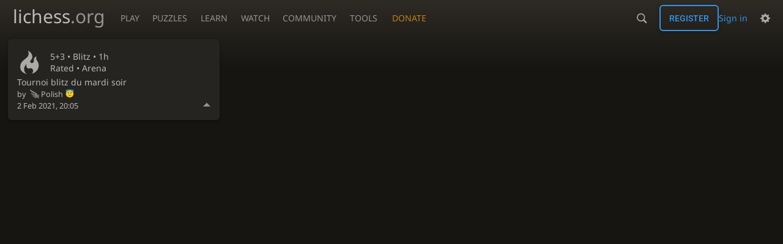

--- FILE ---
content_type: text/css; charset=utf-8
request_url: https://lichess1.org/assets/css/site.44d3fb5c.css
body_size: 9412
content:
html{font-family:"Noto Sans",Sans-Serif}.site-title,.ninja-title{font-family:"Noto Sans",Sans-Serif}.btn-rack__btn i,.btn-rack form i,.mini-game__clock,.mini-game .rating,.button,h1,h2,h3,h4{font-family:"Roboto",Sans-Serif;font-weight:300}#clinput input,html.transp .site-buttons .link,.subnav a{color:var(--c-font-page)}.mini-game__player,.site-title,#clinput input,html.transp .site-buttons .link,.subnav a{text-shadow:0 1px 0 var(--c-font-shadow)}.btn-rack__btn,.btn-rack form,#friend_box .friend_box_title,.button.button-metal,.button.button-empty:not(.disabled):hover,.button.button-empty.button-green:not(.disabled):hover,.button.button-empty.button-red:not(.disabled):hover{background:linear-gradient(to bottom, var(--c-metal-top), var(--c-metal-bottom));text-shadow:0 1px 0 var(--c-font-shadow)}.btn-rack__btn:hover,.btn-rack form:hover,#friend_box .friend_box_title:hover,.button.button-metal:not(.disabled):hover{background:linear-gradient(to bottom, var(--c-metal-top-hover), var(--c-metal-bottom-hover));text-shadow:0 1px 0 var(--c-font-shadow)}.button.button-inverse{background:linear-gradient(to bottom, var(--m-clearer_bg-page--mix-80), var(--m-clearer_body-gradient--mix-75));color:var(--m-dimmer_font--mix-60);text-shadow:0 1px 0 var(--c-clearer)}.button.button-inverse:not(.disabled):hover{background:linear-gradient(to bottom, var(--m-clearer_bg-page--mix-70), var(--m-clearer_body-gradient--mix-65));color:var(--m-dimmer_font--mix-90);text-shadow:0 1px 0 var(--c-clearer)}.btn-rack__btn.active,.button.active,.data-count::after,.unread{box-shadow:0 3px 4px rgba(0,0,0,.15) inset}.btn-rack__btn.active,.button.active,.data-count::after,.unread{background:var(--c-accent);color:#fff;text-shadow:0 1px 1px #000 !important}.button.active:not(.disabled):hover{background:var(--m-accent_white--mix-80)}html.transp .site-buttons .dropdown::before,.site-buttons html.transp .dropdown::before{content:"";position:absolute;top:0;left:0;width:100%;height:100%;z-index:-1;backdrop-filter:blur(6px);-webkit-backdrop-filter:blur(6px)}.site-buttons .dropdown{box-shadow:-1px 5px 6px rgba(0,0,0,.3)}html.transp #announce::before,html.transp #network-status::before,html.transp #powerTip::before,html.transp #miniGame::before,html.transp #miniBoard::before,html.transp .complete-list::before{content:"";position:absolute;top:0;left:0;width:100%;height:100%;z-index:-1;backdrop-filter:blur(6px);-webkit-backdrop-filter:blur(6px)}#announce,#network-status,#powerTip,#miniGame,#miniBoard,.complete-list{box-shadow:0 14px 28px rgba(0,0,0,.25),0 10px 10px rgba(0,0,0,.22)}.button.button-empty:not(.disabled):hover,.button{box-shadow:0 2px 5px 0 rgba(0,0,0,.225)}.button:not(.disabled):hover{box-shadow:0 4px 10px 0px rgba(0,0,0,.225)}.button-link,.site-buttons button.toggle{background:none;border:none;outline:none;color:var(--c-font);align-items:normal}.button:not(.disabled):focus-visible{box-shadow:0 0 12px var(--c-font-dimmer)}.mini-game,.user-link{white-space:nowrap;overflow:hidden}.box__top,.box-pad{padding:4vh var(---box-padding)}.box__pad{padding:0 var(---box-padding)}.upt__info__top,#friend_box .content a.user-link{overflow:hidden;text-overflow:ellipsis}.mini-board,.mini-game .cg-wrap,.main-board{position:relative;display:block;height:0;padding-bottom:100%;width:100%}.user-link .line,#clinput .complete-result--menu::before,#topnav .community-patron::after,#user_tag::after,.rp::before,.is::before,[data-icon]::before,.is-after::after{font-size:1.2em;vertical-align:middle;font-family:"lichess";font-style:normal;font-weight:normal;text-transform:none;speak:none;content:attr(data-icon);opacity:.9;unicode-bidi:isolate}.fullscreen-mask{position:fixed;top:-100vh;left:-100vw;width:300vw;height:300vh;background:var(--c-page-mask);z-index:110}.main-board .cg-wrap,cg-board{position:absolute;width:100%;height:100%}#blind-mode{position:absolute;left:-99999px}.box__top__actions{display:flex;flex-flow:row wrap}.upt__info__warning,.upt__info__top__flag,.button-set,.box__top__actions .button,.site-title-nav__donate,#topnav .community-patron,.site-buttons .signin-or-signup,.site-buttons .initiating{display:flex;flex-flow:row wrap;align-items:center}#network-status,.btn-rack__btn,.btn-rack form,.mini-game__user,#user_tag,.site-buttons .dasher,.site-buttons,.site-title{display:flex;flex-flow:row nowrap;align-items:center}#announce,.upt__details,.upt__info__ratings,.box__top{display:flex;flex-flow:row wrap;align-items:center;justify-content:space-between}.mini-game__player,.upt__info__top{display:flex;flex-flow:row nowrap;align-items:center;justify-content:space-between}.upt__info{display:flex;flex-flow:column}.btn-rack,.button,cg-board,.data-count::after,.unread,input,textarea,select,#powerTip,#miniGame,#miniBoard,.complete-list{border-radius:6px}#powerTip,#miniGame,#miniBoard,.complete-list{overflow:hidden}.btn-rack__btn:first-child,.btn-rack form:first-child{border-radius:0;border-start-start-radius:6px;border-end-start-radius:6px}.btn-rack__btn:last-child,.btn-rack form:last-child{border-radius:0;border-start-end-radius:6px;border-end-end-radius:6px}.gauge-on .main-board cg-board{border-radius:6px 0 0 6px}.upt__actions.btn-rack,.box,cg-board{box-shadow:0 2px 2px 0 rgba(0,0,0,.14),0 3px 1px -2px rgba(0,0,0,.2),0 1px 5px 0 rgba(0,0,0,.12)}html{min-height:100%;color-scheme:light dark}*,*::before,*::after{box-sizing:border-box;margin:0;padding:0}@media(prefers-reduced-motion: reduce){*,*::before,*::after{animation:none !important;transition:none !important}}body{background:var(--c-bg-page) linear-gradient(to bottom, var(--c-body-gradient), var(--c-bg-page) 116px) no-repeat;color:var(--c-font);text-align:start;overflow-x:hidden}body.fixed-scroll{overflow-y:scroll}a{color:var(--c-link);text-decoration:none}a:hover,a:active,a:focus{color:var(--c-link-hover)}p{margin-bottom:1em;unicode-bidi:plaintext}em,i{font-style:normal}li{list-style:none}time{font-size:90%;opacity:.9;white-space:nowrap;unicode-bidi:plaintext}hr{margin:1.5rem 0;border:0;height:1px;background:var(--c-border)}small{font-size:.9em}table,tbody,tfoot,thead,tr,th,td{border:0;font:inherit;vertical-align:middle;text-align:inherit}table{border-collapse:collapse;border-spacing:0}button,input,optgroup,select,textarea{font:inherit;color:var(--c-font);outline-color:var(--c-primary)}option,optgroup{background:var(--c-bg-box);color:var(--c-font-clear)}input,textarea,select{background:var(--c-bg-input);border:1px solid var(--c-border);padding:.6em 1em}textarea{overflow:auto;resize:vertical;padding:.8em 1em;unicode-bidi:plaintext}button,a{cursor:pointer}::placeholder{color:var(--c-font-dim)}input:-webkit-autofill,textarea:-webkit-autofill,select:-webkit-autofill{border:1px solid var(--c-border);-webkit-text-fill-color:var(--c-font);-webkit-box-shadow:0 0 0px 1000px var(--m-secondary_bg--mix-10) inset}html{font-size:12px}@media(min-width: 320px){html{font-size:calc(12px + 2*(100vw - 320px)/880)}}@media(min-width: 1200px){html{font-size:14px}}html{-webkit-font-smoothing:antialiased;-moz-osx-font-smoothing:grayscale}h1,h2,h3,h4{font-size:1em}h1{font-size:19px}@media(min-width: 320px){h1{font-size:calc(19px + 19*(100vw - 320px)/880)}}@media(min-width: 1200px){h1{font-size:38px}}h1 a{color:var(--c-link-dim)}h1 a:hover{color:var(--c-link)}h2{font-size:16px}@media(min-width: 320px){h2{font-size:calc(16px + 14*(100vw - 320px)/880)}}@media(min-width: 1200px){h2{font-size:30px}}.monospace{font-family:monospace}.ninja-title{font-size:1em}.is.text::before,.text[data-icon]::before{margin-inline:0 .4em}.is-green::before{color:var(--c-good)}.is-red::before{color:var(--c-bad)}.is-gold::before{color:var(--c-brag)}html[dir=rtl] [data-icon=]:not(.no-mirror)::before,html[dir=rtl] [data-icon=]:not(.no-mirror)::before,html[dir=rtl] [data-icon=]:not(.no-mirror)::before,html[dir=rtl] [data-icon=]:not(.no-mirror)::before,html[dir=rtl] [data-icon=]:not(.no-mirror)::before,html[dir=rtl] [data-icon=]:not(.no-mirror)::before,html[dir=rtl] [data-icon=]:not(.no-mirror)::before,html[dir=rtl] [data-icon=]:not(.no-mirror)::before{display:inline-block;transform:scaleX(-1)}.data-count{position:relative}.data-count::after,.unread{padding:1px 5px 1px 4px;font-weight:bold;font-size:13px}.data-count::after{content:attr(data-count);top:-5px}html:not([dir=rtl]) .data-count::after{right:0}html[dir=rtl] .data-count::after{left:0}.data-count::after{position:absolute;padding:0 3px;height:15px;line-height:15px}.data-count[data-count="0"]::after{display:none}.none{display:none !important}.fullscreen-mask{display:none}.fullscreen-toggle:checked~.fullscreen-mask{display:block}.rp::before{margin-right:.2em;content:""}bad.rp::before{content:""}good{color:var(--c-good)}bad{color:var(--c-bad)}.infinite-scroll .pager{text-align:center;margin:10px auto}.drop-target{border:2px dashed var(--c-font);height:min-content}.icon-flair{user-select:none;-webkit-user-select:none;height:1.1em;aspect-ratio:1/1;vertical-align:middle;margin-right:.5ch;transform:translateY(-0.1em)}body ::-webkit-scrollbar,body ::-webkit-scrollbar-corner{width:.5rem;background:var(--c-bg-box)}body ::-webkit-scrollbar-thumb{background:var(--c-shade)}body ::-webkit-scrollbar-thumb:hover,body ::-webkit-scrollbar-thumb:active{background:var(--c-font-dimmer)}html[dir=rtl] .force-ltr{direction:ltr;text-align:left}html.transp::before{content:" ";position:fixed;width:100%;height:100%;background-position:center center;background-repeat:no-repeat;background-size:cover;will-change:transform;z-index:-1}@media(max-width: 799.29px)and (orientation: portrait){body{---display-columns: 1}}@media(min-width: 799.3px),(orientation: landscape){body{---display-columns: 2}}@media(min-width: 1259.3px){body{---display-columns: 3}}@media(max-width: 799.29px)and (orientation: portrait){body{---display-columns: 1}}@media(min-width: 799.3px),(orientation: landscape){body{---display-columns: 2}}@media(min-width: 1259.3px){body{---display-columns: 3}}body{---site-header-height: 40px;---site-header-margin: 0px;---site-header-sticky-padding: calc((100vw - 1780px) / 2);---main-margin: 0px;---sticky-gap: 0px;---block-gap: 10px}@media(min-height: 599.3px){body{---site-header-height: 60px;---sticky-gap: 0.5vmin}}body.header-margin{---site-header-margin: 1.3em}@media(min-width: 799.3px){body{---main-margin: 1vw;---block-gap: 15px;margin-bottom:var(---block-gap)}}#main-wrap{---main-max-width: 1300px;display:grid;grid-template-areas:". . main . .";grid-template-columns:var(---main-margin) 1fr minmax(auto, var(---main-max-width)) 1fr var(---main-margin);margin-top:var(---site-header-margin)}@media(prefers-reduced-motion: no-preference)and (min-height: 600px){#main-wrap{margin-top:calc(var(---site-header-height) + var(---site-header-margin) + var(---sticky-gap))}}#main-wrap.full-screen{---main-max-width: auto}#main-wrap.full-screen-force{---main-max-width: 100%}@media(hover: none){body.clinput #main-wrap{display:none}}main{grid-area:main}main.page-small{max-width:1000px;margin:auto;width:100%}.subnav a{white-space:nowrap}@media(max-width: 799.29px){.subnav{display:flex;flex-direction:row;overflow:hidden;width:100%}.subnav__inner{display:flex;flex-flow:row nowrap;align-items:center;gap:3px;overflow:auto clip}.subnav__inner::-webkit-scrollbar{display:none;width:0 !important}.subnav a{font-family:"Roboto",Sans-Serif;display:flex;align-items:center;color:var(--c-font);padding:.6rem}.subnav a:hover{color:var(--c-link)}.subnav a.active{color:var(--c-font-clear);position:relative}.subnav a.active::after{content:"";position:absolute;bottom:-4px;height:4px;right:50%;transform:translate(50%, -50%);width:100%;background:var(--c-accent);border-radius:1em}.subnav .sep{display:none}}@media(min-width: 799.3px){.subnav{margin-right:10px;z-index:2}.subnav a{display:block;overflow:hidden;color:var(--c-font-page);padding:.7rem 2vw .7rem .8rem;position:relative}.subnav a.active,.subnav a:hover{color:var(--c-font-clear)}.subnav a.active{border-radius:6px;background:var(--c-bg-box)}.subnav .sep{height:2em}}.page-menu{display:grid;grid-template-areas:"menu" "content"}@media(min-width: 799.3px){.page-menu{grid-template-columns:max-content auto;grid-template-rows:min-content;grid-template-areas:"menu content"}}.page-menu.page-small{max-width:1000px}.page-menu__menu{grid-area:menu}.page-menu__content{grid-area:content;height:100%}.page-menu__content.box{min-height:100%}@media(max-width: 799.29px){.page-menu__content.box .requests td{display:block}}body[data-board=blue] .is2d cg-board::before{background-image:url(../hashed/blue.a313a2d1.png)}body[data-board=blue] .is2d coords{---cg-ccw: #dee3e6;---cg-ccb: #788a94;---cg-cs: none}body[data-board=blue2] .is2d cg-board::before{background-image:url(../hashed/blue2.47cec542.jpg)}body[data-board=blue2] .is2d coords{---cg-ccw: #97b2c7;---cg-ccb: #546f82;---cg-cs: none}body[data-board=blue3] .is2d cg-board::before{background-image:url(../hashed/blue3.8d4d0b74.jpg)}body[data-board=blue3] .is2d coords{---cg-ccw: #d9e0e6;---cg-ccb: #315991;---cg-cs: none}body[data-board=blue-marble] .is2d cg-board::before{background-image:url(../hashed/blue-marble.788bdb35.jpg)}body[data-board=blue-marble] .is2d coords{---cg-ccw: #eae6dd;---cg-ccb: #7c7f87;---cg-cs: none}body[data-board=canvas] .is2d cg-board::before{background-image:url(../hashed/canvas2.ea84ca54.jpg)}body[data-board=canvas] .is2d coords{---cg-ccw: #d7daeb;---cg-ccb: #547388;---cg-cs: none}body[data-board=wood] .is2d cg-board::before{background-image:url(../hashed/wood.6019d01e.jpg)}body[data-board=wood] .is2d coords{---cg-ccw: #d8a45b;---cg-ccb: #9b4d0f;---cg-cs: none}body[data-board=wood2] .is2d cg-board::before{background-image:url(../hashed/wood2.a4c209b4.jpg)}body[data-board=wood2] .is2d coords{---cg-ccw: #a38b5d;---cg-ccb: #6c5017;---cg-cs: none}body[data-board=wood3] .is2d cg-board::before{background-image:url(../hashed/wood3.05fc1c90.jpg)}body[data-board=wood3] .is2d coords{---cg-ccw: #d0ceca;---cg-ccb: #755839;---cg-cs: none}body[data-board=wood4] .is2d cg-board::before{background-image:url(../hashed/wood4.c6af7949.jpg)}body[data-board=wood4] .is2d coords{---cg-ccw: #caaf7d;---cg-ccb: #7b5330;---cg-cs: none}body[data-board=maple] .is2d cg-board::before{background-image:url(../hashed/maple.bb87290d.jpg)}body[data-board=maple] .is2d coords{---cg-ccw: #e8ceab;---cg-ccb: #bc7944;---cg-cs: none}body[data-board=maple2] .is2d cg-board::before{background-image:url(../hashed/maple2.916cc605.jpg)}body[data-board=maple2] .is2d coords{---cg-ccw: #e2c89f;---cg-ccb: #996633;---cg-cs: none}body[data-board=leather] .is2d cg-board::before{background-image:url(../hashed/leather.c3c76e69.jpg)}body[data-board=leather] .is2d coords{---cg-ccw: #d1d1c9;---cg-ccb: #c28e16;---cg-cs: none}body[data-board=green] .is2d cg-board::before{background-image:url(../hashed/green.2f5abd91.png)}body[data-board=green] .is2d coords{---cg-ccw: #ffffdd;---cg-ccb: #6d8753;---cg-cs: none}body[data-board=brown] .is2d cg-board::before{background-image:url(../hashed/brown.d4a5fe34.png)}body[data-board=brown] .is2d coords{---cg-ccw: #f0d9b5;---cg-ccb: #946f51;---cg-cs: none}body[data-board=pink] .is2d cg-board::before{background-image:url(../hashed/pink-pyramid.36f586d8.png)}body[data-board=pink] .is2d coords{---cg-ccw: #e8e9b7;---cg-ccb: #ed7272;---cg-cs: none}body[data-board=marble] .is2d cg-board::before{background-image:url(../hashed/marble.1d855696.jpg)}body[data-board=marble] .is2d coords{---cg-ccw: #93ab91;---cg-ccb: #4f644e;---cg-cs: none}body[data-board=green-plastic] .is2d cg-board::before{background-image:url(../hashed/green-plastic.6f975618.png)}body[data-board=green-plastic] .is2d coords{---cg-ccw: #f2f9bb;---cg-ccb: #59935d;---cg-cs: none}body[data-board=grey] .is2d cg-board::before{background-image:url(../hashed/grey.7f4c6dac.jpg)}body[data-board=grey] .is2d coords{---cg-ccw: #b8b8b8;---cg-ccb: #7d7d7d;---cg-cs: none}body[data-board=metal] .is2d cg-board::before{background-image:url(../hashed/metal.d475ecaa.jpg)}body[data-board=metal] .is2d coords{---cg-ccw: #c9c9c9;---cg-ccb: #727272;---cg-cs: none}body[data-board=olive] .is2d cg-board::before{background-image:url(../hashed/olive.38f8c32c.jpg)}body[data-board=olive] .is2d coords{---cg-ccw: #b8b19f;---cg-ccb: #6d6655;---cg-cs: none}body[data-board=newspaper] .is2d cg-board::before{background-image:url(../images/board/svg/newspaper.svg)}body[data-board=newspaper] .is2d coords{---cg-ccw: #fff;---cg-ccb: #8d8d8d;---cg-cs: none}body[data-board=purple] .is2d cg-board::before{background-image:url(../hashed/purple.0a9f76bd.png)}body[data-board=purple] .is2d coords{---cg-ccw: #9f90b0;---cg-ccb: #7d4a8d;---cg-cs: none}body[data-board=purple-diag] .is2d cg-board::before{background-image:url(../hashed/purple-diag.303094fe.png)}body[data-board=purple-diag] .is2d coords{---cg-ccw: #e5daf0;---cg-ccb: #957ab0;---cg-cs: none}body[data-board=ic] .is2d cg-board::before{background-image:url(../hashed/ic.87d2f16a.png)}body[data-board=ic] .is2d coords{---cg-ccw: #ececec;---cg-ccb: #c1c18e;---cg-cs: none}body[data-board=horsey] .is2d cg-board::before{background-image:url(../hashed/horsey.22419a7d.jpg)}body[data-board=horsey] .is2d coords{---cg-ccw: #f0d9b5;---cg-ccb: #946f51;---cg-cs: none}body[data-board=wood-worn] .is2d cg-board::before{background-image:url(../images/board/wood-worn.webp)}body[data-board=wood-worn] .is2d coords{---cg-ccw: #bd938b;---cg-ccb: #7e4f3b;---cg-cs: none}body[data-board=putt-putt] .is2d cg-board::before{background-image:url(../images/board/putt-putt.webp)}body[data-board=putt-putt] .is2d coords{---cg-ccw: #d8d1c5;---cg-ccb: #6d8b44;---cg-cs: none}body[data-board=cocoa] .is2d cg-board::before{background-image:url(../images/board/cocoa.webp)}body[data-board=cocoa] .is2d coords{---cg-ccw: #d8d1c5;---cg-ccb: #a1806b;---cg-cs: none}body[data-board=parchment] .is2d cg-board::before{background-image:url(../images/board/parchment.webp)}body[data-board=parchment] .is2d coords{---cg-ccw: #c0b19d;---cg-ccb: #946d46;---cg-cs: none}.is2d cg-board::before{top:0;height:100%}.is2d piece{left:0;top:0;width:12.5%;height:12.5%}cg-board{user-select:none;-webkit-user-select:none;top:0;left:0;line-height:0}.manipulable cg-board{cursor:pointer}cg-board::before{content:"";left:0;width:100%;background-size:cover;position:absolute;border-radius:inherit;box-shadow:inherit}body:not(.simple-board) cg-board::before{filter:brightness(calc(var(---board-brightness) / 100)) contrast(calc(var(---board-contrast) / 100)) hue-rotate(calc(var(---board-hue) * 3.6deg))}html.transp body:not(.simple-board) cg-board::before{opacity:calc(var(---board-opacity)/100);filter:hue-rotate(calc(var(---board-hue) * 3.6deg))}square{position:absolute;top:0;left:0;width:12.5%;height:12.5%;pointer-events:none}square.move-dest{background:radial-gradient(rgba(20, 85, 30, 0.5) 19%, rgba(0, 0, 0, 0) calc(20% + 1px));pointer-events:auto}square.premove-dest{background:radial-gradient(rgba(20, 30, 85, 0.5) 19%, rgba(0, 0, 0, 0) calc(20% + 1px));pointer-events:auto}square.oc.move-dest{background:radial-gradient(transparent 0%, transparent 79%, rgba(20, 85, 0, 0.3) calc(80% + 1px))}square.oc.premove-dest{background:radial-gradient(transparent 0%, transparent 79%, rgba(20, 30, 85, 0.2) calc(80% + 1px))}body[data-board=green] .is2d square.last-move,body[data-board=green-plastic] .is2d square.last-move,body[data-board=marble] .is2d square.last-move{background-color:rgba(0,155,199,.41)}square.last-move{will-change:transform;background-color:rgba(155,199,0,.41)}body[data-board=horsey] .is2d square.last-move:not(.move-dest){background:url(../hashed/horsey.last-move.9f492946.png);background-size:cover}square.check{background:radial-gradient(ellipse at center, rgb(255, 0, 0) 0%, rgb(231, 0, 0) 25%, rgba(169, 0, 0, 0) 89%, rgba(158, 0, 0, 0) 100%)}square.selected{background-color:rgba(20,85,30,.5)}body[data-board=horsey] .is2d square.selected{background:url(../hashed/horsey.selected.71b95327.png);background-size:cover}square.current-premove{background-color:rgba(20,30,85,.5) !important}body[data-board=horsey] .is2d square.current-premove{background:url(../hashed/horsey.current-premove.ec287f25.png);background-size:cover}@media(hover: hover){square.move-dest:hover{background:rgba(20,85,30,.3)}body[data-board=horsey] .is2d square.move-dest:hover{background:url(../hashed/horsey.move-dest.63e384fe.png);background-size:cover}square.premove-dest:hover{background:rgba(20,30,85,.2)}}square.bh1 piece{opacity:.98}piece{position:absolute;top:0;left:0;width:12.5%;height:12.5%;background-size:cover;z-index:2;will-change:transform;pointer-events:none}piece.dragging{cursor:move;z-index:204 !important}piece.anim{z-index:3}piece.fading{z-index:1;opacity:.5}piece.ghost{opacity:.3}cg-container{position:absolute;width:100%;height:100%;display:block;top:0;right:0}cg-container .cg-shapes-below,cg-container .cg-shapes,cg-container .cg-custom-svgs,cg-container .cg-custom-below,cg-auto-pieces{overflow:visible;position:absolute;top:0px;left:0px;width:100%;height:100%;pointer-events:none}cg-container .cg-shapes{opacity:.6;overflow:hidden;z-index:2}cg-container .cg-shapes-below{overflow:hidden;z-index:1}cg-container .cg-custom-svgs{z-index:4}cg-container .cg-custom-below{z-index:1}cg-container .cg-custom-svgs svg,cg-container .cg-custom-below svg{overflow:visible}cg-auto-pieces{z-index:2}cg-auto-pieces piece{opacity:.3}html:not(.transp) body:not(.simple-board).coords-in coord,html:not(.transp) body:not(.simple-board) cg-board piece,html:not(.transp) body:not(.simple-board) cg-board square,html:not(.transp) body:not(.simple-board) .cg-custom-svgs,html:not(.transp) body:not(.simple-board) .cg-custom-below{filter:brightness(calc(0.35 + 0.0065 * min(120, var(---board-brightness))))}html.transp body:not(.simple-board) cg-board piece,html.transp body:not(.simple-board) cg-board square{opacity:min(1,.5 + var(---board-opacity)/100)}coords.squares{text-transform:uppercase;text-align:right;flex-flow:column-reverse;height:100%;width:12.5%}coords.squares.black{flex-flow:column}coords.squares.left{text-align:left}coords.squares coord{padding:6% 4%}coords.squares.rank2{transform:translateX(100%)}coords.squares.rank3{transform:translateX(200%)}coords.squares.rank4{transform:translateX(300%)}coords.squares.rank5{transform:translateX(400%)}coords.squares.rank6{transform:translateX(500%)}coords.squares.rank7{transform:translateX(600%)}coords.squares.rank8{transform:translateX(700%)}@media(max-width: 1019.29px){.topnav-toggle{display:block;position:absolute;top:-9999px;left:-9999px}.hbg{position:absolute;top:0}html:not([dir=rtl]) .hbg{left:0}html[dir=rtl] .hbg{right:0}.hbg{width:var(---site-header-height);height:var(---site-header-height);cursor:pointer;z-index:111}.hbg__in,.hbg__in::after,.hbg__in::before{display:block;margin-top:-1.5px;position:absolute;width:23px;height:2px;border-radius:3px;background-color:var(--c-font-dim)}.hbg__in{top:50%;transition:transform .22s cubic-bezier(0.55, 0.055, 0.675, 0.19)}}@media(max-width: 1019.29px)and (min-height: 599.3px){.hbg__in,.hbg__in::after,.hbg__in::before{width:34px;height:3px}}@media(max-width: 1019.29px){html:not([dir=rtl]) .hbg__in{left:8.5px}html[dir=rtl] .hbg__in{right:8.5px}}@media(max-width: 1019.29px)and (min-height: 599.3px){html:not([dir=rtl]) .hbg__in{left:13px}html[dir=rtl] .hbg__in{right:13px}}@media(max-width: 1019.29px){.hbg__in::after,.hbg__in::before{content:""}.hbg__in::before{top:-6px;transition:top .1s .25s ease-in,opacity .1s ease-in}}@media(max-width: 1019.29px)and (min-height: 599.3px){.hbg__in::before{top:-9px}}@media(max-width: 1019.29px){.hbg__in::after{bottom:-7px;transition:bottom .1s .25s ease-in,transform .22s cubic-bezier(0.55, 0.055, 0.675, 0.19)}}@media(max-width: 1019.29px)and (min-height: 599.3px){.hbg__in::after{bottom:-10px}}@media(max-width: 1019.29px){.topnav-toggle:checked~.hbg{position:fixed;background:var(--c-bg-high)}.topnav-toggle:checked~.hbg .hbg__in{transform:rotate(225deg);transition-delay:.12s;transition-timing-function:cubic-bezier(0.215, 0.61, 0.355, 1)}.topnav-toggle:checked~.hbg .hbg__in::before{top:0;opacity:0;transition:top .1s ease-out,opacity .1s .12s ease-out}.topnav-toggle:checked~.hbg .hbg__in::after{bottom:0;transform:rotate(-90deg);transition:bottom .1s ease-out,transform .22s .12s cubic-bezier(0.215, 0.61, 0.355, 1)}html.transp #topnav::before{content:"";position:absolute;top:0;left:0;width:100%;height:100%;z-index:-1;backdrop-filter:blur(6px);-webkit-backdrop-filter:blur(6px)}#topnav{display:flex;flex-flow:row wrap;position:fixed;top:var(---site-header-height);bottom:0}html:not([dir=rtl]) #topnav{left:0}html[dir=rtl] #topnav{right:0}#topnav{background:var(--c-bg-high);transform:translateX(calc(-100% - 10px))}html[dir=rtl] #topnav{transform:translateX(calc(100% + 10px))}#topnav{padding-bottom:1.2rem;overflow-y:auto;overscroll-behavior:contain;box-shadow:2px 5px 7px rgba(0,0,0,.5);border-radius:0 3px 0 0;max-width:80%}@supports(-webkit-touch-callout: none){#topnav{min-height:75vh}}}@media(max-width: 1019.29px)and (min-width: 499.3px){#topnav{max-width:70%}}@media(max-width: 1019.29px){#topnav a{color:var(--c-font);text-decoration:none;padding:.7em 0;opacity:0;transition:opacity 150ms}#topnav section{flex:1 0 50%;margin-top:1rem;z-index:111}#topnav section>a{font-size:1.2em;padding-inline-start:1.2rem;font-weight:bold;display:block}#topnav section .play{display:none}#topnav section div{display:flex;flex-flow:column}#topnav section div a{padding-inline-start:2.4rem}#topnav section a:active{background:var(--c-primary);color:var(--c-over)}.topnav-toggle:checked~#topnav{z-index:111;transform:translateX(0)}.topnav-toggle:checked~#topnav a{opacity:1;transition:opacity 125ms ease-in-out 125ms}.opened~#topnav{transition:transform 200ms}body.masked{overflow:hidden}}@media(min-width: 1019.3px){.hbg,.site-title-nav .fullscreen-mask,.topnav-toggle{display:none !important}#topnav{---nav-section: 26px;---nav-section-hover: 35px;display:flex}}@media(min-width: 1019.3px)and (min-height: 599.3px){#topnav{---nav-section: 48px;---nav-section-hover: 53px}}@media(min-width: 1019.3px){#topnav section{position:relative;height:var(---nav-section)}html.light #topnav section>a{text-shadow:0 1px 0 var(--c-font-shadow)}html.transp #topnav section>a{text-shadow:.5px 1px 1px #000}#topnav section>a{color:var(--c-font-page);display:block;height:var(---nav-section);line-height:var(---site-header-height);padding:0 .7rem;text-transform:uppercase;border-inline-start:2px solid rgba(0,0,0,0)}#topnav section .home{display:none}#topnav div{visibility:hidden;max-height:inherit;position:absolute}html:not([dir=rtl]) #topnav div{left:0}html[dir=rtl] #topnav div{right:0}#topnav div{background:var(--c-bg-header-dropdown);min-width:10rem;box-shadow:2px 5px 6px rgba(0,0,0,.3);border-radius:0 3px 3px 3px;border-inline-start:2px solid var(--c-primary)}html.transp #topnav div::before{content:"";position:absolute;top:0;left:0;width:100%;height:100%;z-index:-1;backdrop-filter:blur(6px);-webkit-backdrop-filter:blur(6px)}#topnav div a{display:block;padding:.6rem .7rem;color:var(--c-header-dropdown)}#topnav div a:hover{background:var(--c-primary)}#topnav div a:hover,#topnav div a:hover::after{color:var(--c-over)}#topnav div a:first-child{border-radius:0 3px 0 0}#topnav div a:last-child{border-radius:0 0 3px 1px}#topnav.blind div{display:block;margin-inline-start:-9000px}#topnav.hover section:hover>a,#topnav section:active>a{height:var(---nav-section-hover);background:var(--c-bg-header-dropdown);color:var(--c-header-dropdown);border-color:var(--c-primary)}#topnav.hover section:hover div,#topnav section:active div{visibility:visible;max-height:none}#topnav .mobile-only{display:none}}.site-title{padding:0 1rem;margin-inline-start:.5rem;gap:.75rem;font-size:25px;transform:translateY(-3px);color:var(--c-font)}@media(max-width: 1019.29px){.site-title{margin-inline-start:calc(.5rem + var(---site-header-height))}}@media(min-height: 599.3px){.site-title{font-size:30px}}.site-title:hover{color:var(--c-primary)}.site-title:hover span{color:var(--c-primary-dim)}.site-title .site-name{display:none}.site-title .site-icon{font-size:24px}@media(min-height: 599.3px){.site-title .site-icon{font-size:36px}}.site-title .site-icon{display:none}@media(max-width: 499.3px){.site-title{display:none}}@media(min-width: 499.3px){.site-title .site-icon{display:block}}@media(min-width: 1179.3px){.site-title .site-name{display:block}.site-title .site-icon{display:none}}@media(min-width: 1499.3px){.site-title .site-icon{display:block}}.site-title span{color:var(--c-font-dim)}.site-title .kiddo{color:var(--c-font-dimmer);font-weight:bold;margin-inline-end:.5em}.site-buttons .toggle,.site-buttons .link{display:block;height:var(---site-header-height);line-height:var(---site-header-height)}.site-buttons{position:relative}.site-buttons .link{color:var(--c-font)}.site-buttons .link{font-size:1.1rem;padding:0 20px}body[data-user] .site-buttons .link{padding:0 .7rem}.site-buttons .link:hover{color:var(--c-font-clearer) !important}.site-buttons .link::before,.site-buttons .link span::before{vertical-align:top}.site-buttons .initiating{justify-content:center;height:300px;width:225px}.site-buttons .dropdown{display:none;position:absolute}html:not([dir=rtl]) .site-buttons .dropdown{right:0}html[dir=rtl] .site-buttons .dropdown{left:0}.site-buttons .dropdown{top:var(---site-header-height);background:var(--c-bg-header-dropdown);z-index:109}.site-buttons .dropdown a,.site-buttons .dropdown button{color:var(--c-header-dropdown)}.site-buttons .shown .toggle{background:var(--c-bg-header-dropdown);color:var(--c-header-dropdown)}.site-buttons .shown .dropdown{display:block}.site-buttons .signin-or-signup{gap:1em}.site-buttons .signin-or-signup .signup{background:none;border:2px solid var(--c-link);color:var(--c-link);order:-1}.site-buttons .link-center{height:inherit;line-height:inherit}.site-buttons .report-score:not(.report-score--high)::after{background:var(--c-bg-page);color:var(--c-brag);text-shadow:none;font-weight:normal}.site-buttons .report-score--low::after{color:var(--c-good) !important}.site-buttons #warn-no-autoplay{display:none;padding:0 .8em}.site-buttons #warn-no-autoplay.shown{display:block}.site-buttons #warn-no-autoplay a{color:var(--c-bad)}.site-buttons #warn-no-autoplay a:hover{color:var(--m-bad_clearer--mix-80)}#user_tag{white-space:nowrap;gap:.5rem}#user_tag::after{color:var(--m-font_dimmer--mix-85);content:"";font-size:2rem}#notify-app .initiating{width:25rem}body>header{user-select:none;-webkit-user-select:none;height:var(---site-header-height);display:flex;justify-content:space-between;position:relative;z-index:106;max-width:1800px;margin:0 auto}@media(prefers-reduced-motion: no-preference)and (min-height: 600px){body>header{max-width:unset;position:fixed;top:0;width:100%;padding:0 var(---site-header-sticky-padding);border-bottom:1px solid rgba(0,0,0,0);transition:transform 150ms ease-in-out,border-color 150ms ease-in-out}body>header.scrolled{background-image:linear-gradient(to bottom, var(--c-body-gradient), var(--m-body-gradient_bg-page--mix-50) 60px);border-color:#000}html.light body>header.scrolled{border-color:hsl(0,0%,70%)}html.transp body>header::before{content:"";position:absolute;top:0;left:0;width:100%;height:100%;z-index:-1;backdrop-filter:blur(6px);-webkit-backdrop-filter:blur(6px)}html.transp body>header{border:none;background:hsla(0,0%,60%,.14)}body>header .dropdown{opacity:1;visibility:visible;pointer-events:auto;transition:opacity 150ms,visibility 0s linear 0s}body>header.hide{transform:translateY(-100%)}body>header.hide #topnav,body>header.hide .dropdown{opacity:0;visibility:hidden;pointer-events:none;transition:opacity 150ms,visibility 0s linear 150ms}}body.zen #top{position:relative;max-width:1800px;top:unset;padding:0;width:unset;background:unset;border-bottom:unset;transform:unset;---site-header-sticky-padding: 0px}body.zen #top #topnav,body.zen #top .dropdown{opacity:unset;visibility:unset;pointer-events:unset;transition:unset}body.zen #main-wrap{margin-top:var(---site-header-margin)}body.zen header::before{display:none}#topnav .community-patron::after{content:"";font-size:1.3em;color:var(--c-brag);margin-inline-start:.3ch;margin-inline-end:0;margin-top:0;margin-bottom:.08ch;transform:scaleX(-1)}html[dir=rtl] #topnav .community-patron::after{transform:none}.site-title-nav{display:flex;justify-content:flex-start}.site-title-nav__donate{color:var(--c-brag);margin:0 1rem;text-transform:uppercase;line-height:var(---site-header-height)}@media(max-width: 499.29px){.site-title-nav__donate{display:none}}#clinput{display:flex;height:var(---site-header-height)}#clinput input{line-height:var(---site-header-height);background:none;padding:0;border:0;width:0}@media(min-width: 1259.3px){#clinput input{transition:width 150ms}}body.clinput #clinput input{width:20ch}#clinput input:focus{outline:none}@media(max-width: 1259.29px){body.clinput #top #topnav{display:none}}@media(max-width: 649.29px){body.clinput #top .site-title,body.clinput #top .site-title-nav__donate{display:none}}@media(max-width: 499.29px){body.clinput #top .site-buttons>*:not(#clinput){display:none}body.clinput #top #clinput{width:75vw}}#clinput .complete-result--menu::before{content:"";display:inline-block;text-align:center;width:1.5em;color:var(--c-link);opacity:.5}#clinput .complete-result--menu:has(+.user-link){border-bottom:1px solid var(--c-border)}.main-board{direction:ltr}.main-board__preload{position:absolute}.mini-board cg-board,.mini-game cg-board{border-radius:4px}.mini-board:not(.manipulable) cg-board,.mini-game cg-board{overflow:hidden}.box{background:var(--c-bg-box)}.box{---box-padding:15px}@media(min-width: 320px){.box{---box-padding:calc(15px + 35*(100vw - 320px)/880)}}@media(min-width: 1200px){.box{---box-padding:50px}}.box-pad .box__top{padding:0 0 4vh 0}.box__top{gap:1rem}.box__top__actions{gap:1rem}@media(min-width: 799.3px){.box{border-radius:6px}}.button{user-select:none;-webkit-user-select:none;transition:all 150ms;font-weight:500;background:var(--c-primary);text-transform:uppercase;padding:.8em 1em;border:none;cursor:pointer;text-align:center;white-space:nowrap;display:inline-block}.button,.button:visited,.button:focus{color:var(--c-over)}.button:not(.disabled):hover{color:var(--c-over);background:var(--m-primary--lighten-7)}.button-no-upper{text-transform:none}.button-thin{padding:.1em 1em;font-size:90%}.button-fat{font-size:1.6rem}.button-green{background:var(--c-secondary)}.button-green:not(.disabled):hover{background:var(--m-secondary--lighten-4)}.button-red{background:var(--c-error)}.button-red:not(.disabled):hover{background:var(--m-bad--lighten-11)}.button-link{color:var(--c-link)}.button-link:hover,.button-link:active,.button-link:focus{color:var(--c-link-hover)}.button.button-empty{transition:none}.button.button-empty,.button.button-empty:hover{color:var(--c-primary)}.button.button-empty{background:none;box-shadow:none}.button.button-empty.button-red,.button.button-empty.button-red:hover{color:var(--c-error)}.button.button-empty.button-green,.button.button-empty.button-green:hover{color:var(--c-secondary)}.button.button-empty.button-brag,.button.button-empty.button-brag:hover{color:var(--c-brag)}.button.button-empty.button-dim,.button.button-empty.button-dim:hover{color:var(--c-font-dim)}.button.button-metal,.button.button-metal:not(.disabled):hover{color:var(--c-font-dim)}.button.disabled{opacity:.5;cursor:not-allowed}.button.active{color:#fff}.button.active:not(.disabled):hover{color:#fff}.button-set{gap:1.5em}.complete-parent{position:relative}.complete-list{position:absolute;top:100%;z-index:113;width:14em;min-height:2em;background-color:var(--c-bg-box)}.complete-list__empty{text-align:center;font-style:italic;padding:1em}.complete-result{color:var(--c-font);padding-inline-start:.4em;padding-inline-end:0;padding-top:.4em;padding-bottom:.4em;display:block;cursor:pointer;text-align:left}.complete-result:hover,.complete-result:hover i,.complete-result:focus,.complete-result:focus i,.complete-result.complete-selected,.complete-result.complete-selected i{color:var(--c-font-clearer) !important}.complete-result:hover,.complete-result:focus,.complete-result.complete-selected{background:var(--m-primary_bg--mix-20)}.user-link.online .paco1{color:var(--c-paco1) !important}.user-link.online .paco2{color:var(--c-paco2) !important}.user-link.online .paco3{color:var(--c-paco3) !important}.user-link.online .paco4{color:var(--c-paco4) !important}.user-link.online .paco5{color:var(--c-paco5) !important}.user-link.online .paco6{color:var(--c-paco6) !important}.user-link.online .paco7{color:var(--c-paco7) !important}.user-link.online .paco8{color:var(--c-paco8) !important}.user-link.online .paco9{color:var(--c-paco9) !important}.user-link.online .paco10{color:var(--c-paco10) !important}.user-link{color:var(--c-font)}.user-link.online .line::before{content:""}.user-link.online .line{opacity:.9;color:var(--c-good)}.user-link.online .line.patron{opacity:1}.user-link .line{color:var(--c-font);opacity:.5;display:inline-block;width:1.5em;text-align:center;vertical-align:text-top}.user-link .line.patron{opacity:.7}html[dir=rtl] .user-link .line.patron{transform:scaleX(-1)}.user-link .line::before{content:""}.user-link .line.patron::before{content:"" !important}.user-link .line.moderator::before{content:""}body.no-rating .user-link .rating{display:none}@media(hover: hover),(pointer: fine){a.user-link:hover{color:var(--c-link)}}@media(hover: none)and (pointer: coarse){a.user-link:active{color:var(--c-link)}}.utitle{color:var(--c-brag);font-weight:bold}.utitle[data-bot]{color:var(--c-bot)}.uflair{user-select:none;-webkit-user-select:none;height:1.1em;aspect-ratio:1;vertical-align:middle;margin-left:.5ch;transform:translateY(-0.1em)}body.no-flair .uflair{display:none}.blind-mode #blind-mode{position:static;text-align:center;padding:5px 0;background:#888;height:auto}.blind-mode #top{position:relative;max-width:1800px;top:unset;padding:0;width:unset;background:unset;border-bottom:unset;transform:unset;---site-header-sticky-padding: 0px}.blind-mode #top #topnav,.blind-mode #top .dropdown{opacity:unset;visibility:unset;pointer-events:unset;transition:unset}.blind-mode #main-wrap{margin-top:var(---site-header-margin)}.blind-mode .is::before,.blind-mode .is::after,.blind-mode [data-icon]::before{content:none;display:none;visibility:hidden}.blind-mode .uflair{display:none}#friend_box{display:none}@media(min-width: 1019.3px)and (min-height: 599.3px){#friend_box{display:block}}#friend_box{position:fixed;bottom:0}html:not([dir=rtl]) #friend_box{right:0}html[dir=rtl] #friend_box{left:0}#friend_box{z-index:2;background:var(--c-bg-popup);border:1px solid var(--c-border);border-inline-end:0;border-bottom:0;border-top-left-radius:6px;font-size:.9rem;min-width:150px;max-height:95%;backface-visibility:hidden;scrollbar-gutter:stable;overflow-y:auto}@media(hover: hover){#friend_box:not(:hover){overflow:hidden}}#friend_box .friend_box_title{cursor:pointer;padding:3px 5px;border-bottom:1px solid var(--c-border)}#friend_box .content{max-height:80vh;overflow-x:hidden;overflow-y:auto}#friend_box .content div{display:flex}#friend_box .content div:hover{background:var(--m-secondary_bg-popup--mix-10)}#friend_box .content a{flex:1 1 100%;padding:3px 0px;display:block;transition:background .13s}#friend_box .content a:hover{color:var(--c-font)}#friend_box .content a.user-link{max-width:150px}#friend_box .content a.tv{flex:0 0 auto;padding:0 5px}#friend_box .content a.friend-study{flex:0 0 auto;padding:2px 5px 0 5px}#friend_box .nobody{text-align:center;height:100%;padding:3px 5px}#friend_box .nobody span{display:block;margin:5px}#friend_box a.find{display:none;margin:7px;font-style:normal}#friend_box .nobody:hover a.find{display:block}signal{display:inline-block;height:1em;width:1.5em;overflow:hidden;white-space:nowrap}signal>i{width:20%;margin-inline-start:1px;display:inline-block;height:40%;background-color:var(--m-secondary_dimmer--mix-82)}signal>i:nth-child(2){height:60%}signal>i:nth-child(3){height:80%}signal>i:nth-child(4){height:100%}signal.q1>i{background-color:var(--c-bad)}signal.q2>i{background-color:var(--c-warn)}signal>i.off{background-color:var(--c-shade)}#powerTip,#miniGame,#miniBoard{width:21rem;min-height:3em;background:var(--c-bg-popup);display:none;position:absolute;z-index:120}#powerTip .mini-game__player,#miniGame .mini-game__player,#miniBoard .mini-game__player{padding-inline-start:.7em;padding-inline-end:.5em;padding-top:3px;padding-bottom:.3em}#powerTip .mini-game__player:first-child,#miniGame .mini-game__player:first-child,#miniBoard .mini-game__player:first-child{padding-inline-start:.7em;padding-inline-end:.5em;padding-top:.3em;padding-bottom:3px}body.no-rating .upt__info{height:unset}.upt__info{padding:.4em .5em .3em .5em;border-bottom:1px solid var(--c-border);overflow:hidden}.upt__info__top{gap:.6ch}.upt__info__top .user-link{flex:0 0 auto;display:block;font-size:1.1em}.upt__info__top__flag{margin-inline-start:.5ch;gap:.5ch;flex:1 1 auto;overflow:hidden;font-size:.9em;color:var(--c-font-dim)}.upt__info__top signal{flex:0 0 auto}.upt__info__realname{background:var(--c-bg-zebra);padding:.1em 0;text-align:center}.upt__info__ratings{margin-top:3px}.upt__info__ratings>span{flex:0 0 25%;max-width:25%;padding:2px 3px;text-align:left}body.no-rating .upt__info__ratings{display:none}.upt__info__warning{text-align:center;color:var(--c-bad);flex:1 1 auto}.upt__score{display:block;font-size:1rem;line-height:1.5rem;text-align:center}.upt__actions.btn-rack{width:100%;justify-content:stretch;border:0;border-radius:0}.upt__actions.btn-rack a{flex:0 0 18%}.upt__actions.btn-rack a.relation-button{flex:1 1 auto}.upt__details{white-space:nowrap}.upt__details__marks{padding:3px 5px;background:var(--c-bad);color:#fff}.upt__details span{padding:.3em .5em .3em .5em}#miniGame,#miniBoard{min-height:262px}#miniGame .spinner,#miniBoard .spinner{margin:82px auto 0 auto}#miniGame cg-board,#miniBoard cg-board{border-radius:0}.mini-game{display:block}.mini-game,.mini-game:hover{color:var(--c-font)}.mini-game__player{padding:3px 2px 0 2px}.mini-game__player:first-child{padding:0 2px 2px 2px}.mini-game__user{overflow:hidden}.mini-game__flag{width:1.2em;aspect-ratio:1;vertical-align:middle;opacity:.75;margin-inline-end:.75ch}.mini-game:hover .mini-game__flag,.relay-game--current .mini-game__flag,.mini-game.active .mini-game__flag{opacity:1}.mini-game .name{overflow:hidden;text-overflow:ellipsis}.mini-game .rating{margin-inline-start:1ch;font-size:.9em}body.no-rating .mini-game .rating{display:none}.mini-game__clock{padding-inline-start:1ch}.mini-game__clock.clock--run{color:var(--c-accent);font-weight:normal}.mini-game__result{font-weight:bold;margin:0 1ch}.btn-rack{user-select:none;-webkit-user-select:none;display:inline-flex;align-items:center;border:1px solid var(--c-border)}.btn-rack .btn-rack{border:none}.btn-rack__btn,.btn-rack form{justify-content:center;text-align:center;line-height:2rem;cursor:pointer;border-inline-end:1px solid var(--c-border);color:var(--c-font);white-space:nowrap}.btn-rack__btn:hover,.btn-rack form:hover{color:var(--c-font)}.btn-rack__btn:last-child,.btn-rack form:last-child{border:0}.btn-rack__btn i,.btn-rack form i{letter-spacing:-1px}.btn-rack__btn{padding:0 .6em}.btn-rack__btn.active{color:#fff}.btn-rack__btn[disabled]{opacity:.7;cursor:not-allowed}@keyframes mask1{0%{stroke-dashoffset:180.87}100%{stroke-dashoffset:-180.87}}@keyframes mask2{0%{stroke-dashoffset:214.83}100%{stroke-dashoffset:-146.91}}@keyframes mask3{0%{stroke-dashoffset:257.43}100%{stroke-dashoffset:-104.31}}@keyframes spinner-color{0%,100%{stroke:var(--c-primary)}25%{stroke:var(--c-error)}50%{stroke:var(--c-secondary)}75%{stroke:var(--c-brag)}}@keyframes spinner-color{0%,100%{stroke:#42a5f5}25%{stroke:#f44336}50%{stroke:#fdd835}75%{stroke:#4caf50}}.spinner{width:70px;height:70px;margin:auto}.spinner path{animation:mask1 2.75s cubic-bezier(0.49, 0.67, 0.45, 0.29) infinite}.spinner path:nth-child(2){animation-name:mask2}.spinner path:nth-child(3){animation-name:mask3}.spinner g{animation:spinner-color 11s steps(1) infinite !important;stroke-dasharray:180.87 180.87}.white .spinner path{stroke:#fff}@keyframes ddloader{0%{background-position:left}100%{background-position:right}}.ddloader{background:url(../hashed/whitex1.c1877848.png) no-repeat}html.light .ddloader{background:url(../hashed/blackx1.cdc992f4.png) no-repeat}.ddloader{animation:ddloader .5s steps(15) infinite !important;vertical-align:middle;display:inline-block;width:32px;height:8px}@keyframes reconnected{0%{opacity:1;transform:translateY(0)}100%{opacity:0;transform:translateY(2.5rem)}}#network-status{font-size:1.2em;font-weight:bold;position:fixed;background:var(--c-bad);color:var(--c-over);bottom:0}html:not([dir=rtl]) #network-status{left:0}html[dir=rtl] #network-status{right:0}#network-status{height:2.5rem;padding:0 1rem;border-top-right-radius:3px;z-index:105;opacity:0;transform:translateY(2.5rem)}#network-status::before{font-size:1.3em}.offline #network-status{transform:translateY(0);opacity:1}.online.reconnected #network-status{background:var(--c-good);animation:reconnected 2.5s ease-out 1.5s backwards}.online #network-status::before{content:""}#announce{position:fixed;bottom:0}html:not([dir=rtl]) #announce{left:0}html[dir=rtl] #announce{right:0}#announce{font-size:1.4em;background:var(--c-primary);color:var(--c-over);padding:.7rem 1rem;z-index:104;width:100%}@media(min-width: 499.3px){#announce{width:auto;border-top-right-radius:3px}}#announce a{color:var(--c-over)}#announce time{margin-inline-start:1rem}#announce .actions a{font-weight:bold;margin-inline-start:1rem}#announce.announce{flex-flow:row nowrap;background:var(--c-accent)}dialog .help{align-items:center;text-align:center;padding:.8em 0}dialog .help h2{margin:.5em 0}dialog .help table{width:100%}dialog .help th p{margin:1.2em 0 .6em 0;background:var(--c-brag);color:var(--c-over);font-weight:bold;padding:.3em 0}dialog .help td{padding:.2em .5em;text-align:left}dialog .help or{margin-inline-start:.2em;opacity:.5}dialog .help .kbd-mod{font-family:"roboto";margin-inline:.4em .2em;font-size:.9em;font-weight:bold;color:var(--c-font-dimmer)}dialog .help kbd{display:inline-block;padding:4px 5px;margin-inline-start:3px;font-family:monospace;line-height:10px;color:#444;vertical-align:middle;background-color:#fcfcfc;border:solid 1px #ccc;border-bottom-color:#bbb;border-radius:3px;box-shadow:inset 0 -1px 0 #bbb}dialog .help .keys{padding-inline-end:1em;text-align:right;white-space:nowrap}dialog .help .desc:first-letter{text-transform:uppercase}
